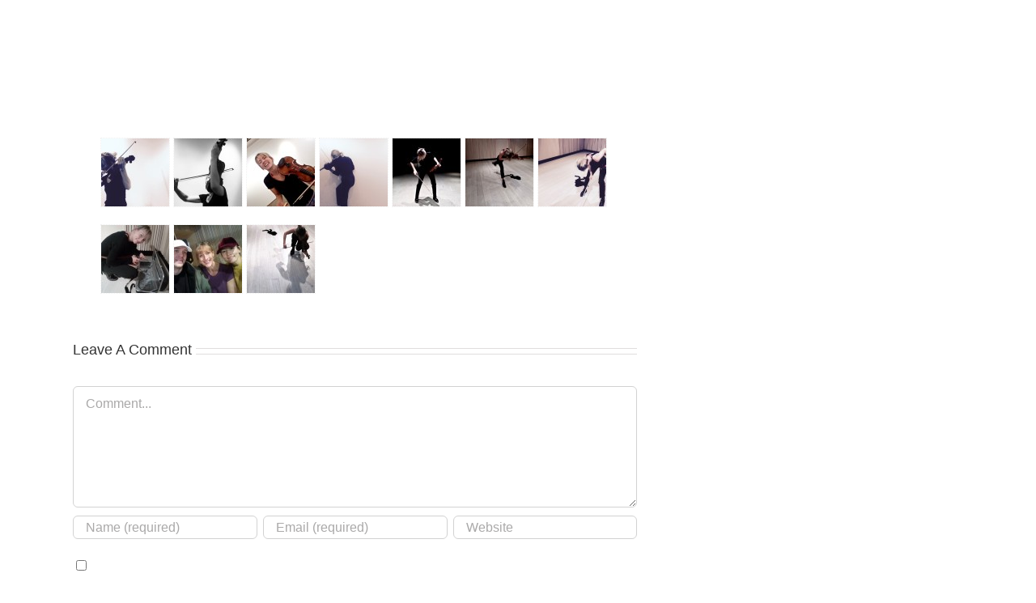

--- FILE ---
content_type: text/html; charset=UTF-8
request_url: http://bvaliente.com/gallery/violinist/
body_size: 12756
content:
<!DOCTYPE html>
<html class="avada-html-layout-wide avada-html-header-position-top avada-header-color-not-opaque avada-mobile-header-color-not-opaque" lang="fr-FR" prefix="og: http://ogp.me/ns# fb: http://ogp.me/ns/fb#">
<head>
	<link rel="preconnect" href="https://fonts.googleapis.com">
<link rel="preconnect" href="https://fonts.gstatic.com" crossorigin>
<link href="https://fonts.googleapis.com/css2?family=Bebas+Neue&display=swap" rel="stylesheet"> 
	<meta http-equiv="X-UA-Compatible" content="IE=edge" />
	<meta http-equiv="Content-Type" content="text/html; charset=utf-8"/>
	<meta name="viewport" content="width=device-width, initial-scale=1" />
	<title>Violinist &#8211; company b.valiente</title>
<meta name='robots' content='max-image-preview:large' />
<link rel='dns-prefetch' href='//s.w.org' />
<link rel="alternate" type="application/rss+xml" title="company b.valiente &raquo; Flux" href="http://bvaliente.com/feed/" />
<link rel="alternate" type="application/rss+xml" title="company b.valiente &raquo; Flux des commentaires" href="http://bvaliente.com/comments/feed/" />
		
		
		
		
		
		<link rel="alternate" type="application/rss+xml" title="company b.valiente &raquo; Violinist Flux des commentaires" href="http://bvaliente.com/gallery/violinist/feed/" />

		<meta property="og:title" content="Violinist"/>
		<meta property="og:type" content="article"/>
		<meta property="og:url" content="http://bvaliente.com/gallery/violinist/"/>
		<meta property="og:site_name" content="company b.valiente"/>
		<meta property="og:description" content=""/>

				<script type="text/javascript">
window._wpemojiSettings = {"baseUrl":"https:\/\/s.w.org\/images\/core\/emoji\/14.0.0\/72x72\/","ext":".png","svgUrl":"https:\/\/s.w.org\/images\/core\/emoji\/14.0.0\/svg\/","svgExt":".svg","source":{"concatemoji":"http:\/\/bvaliente.com\/wp-includes\/js\/wp-emoji-release.min.js?ver=6.0.11"}};
/*! This file is auto-generated */
!function(e,a,t){var n,r,o,i=a.createElement("canvas"),p=i.getContext&&i.getContext("2d");function s(e,t){var a=String.fromCharCode,e=(p.clearRect(0,0,i.width,i.height),p.fillText(a.apply(this,e),0,0),i.toDataURL());return p.clearRect(0,0,i.width,i.height),p.fillText(a.apply(this,t),0,0),e===i.toDataURL()}function c(e){var t=a.createElement("script");t.src=e,t.defer=t.type="text/javascript",a.getElementsByTagName("head")[0].appendChild(t)}for(o=Array("flag","emoji"),t.supports={everything:!0,everythingExceptFlag:!0},r=0;r<o.length;r++)t.supports[o[r]]=function(e){if(!p||!p.fillText)return!1;switch(p.textBaseline="top",p.font="600 32px Arial",e){case"flag":return s([127987,65039,8205,9895,65039],[127987,65039,8203,9895,65039])?!1:!s([55356,56826,55356,56819],[55356,56826,8203,55356,56819])&&!s([55356,57332,56128,56423,56128,56418,56128,56421,56128,56430,56128,56423,56128,56447],[55356,57332,8203,56128,56423,8203,56128,56418,8203,56128,56421,8203,56128,56430,8203,56128,56423,8203,56128,56447]);case"emoji":return!s([129777,127995,8205,129778,127999],[129777,127995,8203,129778,127999])}return!1}(o[r]),t.supports.everything=t.supports.everything&&t.supports[o[r]],"flag"!==o[r]&&(t.supports.everythingExceptFlag=t.supports.everythingExceptFlag&&t.supports[o[r]]);t.supports.everythingExceptFlag=t.supports.everythingExceptFlag&&!t.supports.flag,t.DOMReady=!1,t.readyCallback=function(){t.DOMReady=!0},t.supports.everything||(n=function(){t.readyCallback()},a.addEventListener?(a.addEventListener("DOMContentLoaded",n,!1),e.addEventListener("load",n,!1)):(e.attachEvent("onload",n),a.attachEvent("onreadystatechange",function(){"complete"===a.readyState&&t.readyCallback()})),(e=t.source||{}).concatemoji?c(e.concatemoji):e.wpemoji&&e.twemoji&&(c(e.twemoji),c(e.wpemoji)))}(window,document,window._wpemojiSettings);
</script>
<style type="text/css">
img.wp-smiley,
img.emoji {
	display: inline !important;
	border: none !important;
	box-shadow: none !important;
	height: 1em !important;
	width: 1em !important;
	margin: 0 0.07em !important;
	vertical-align: -0.1em !important;
	background: none !important;
	padding: 0 !important;
}
</style>
	<link rel='stylesheet' id='jquery.prettyphoto-css'  href='http://bvaliente.com/wp-content/plugins/wp-video-lightbox/css/prettyPhoto.css?ver=6.0.11' type='text/css' media='all' />
<link rel='stylesheet' id='video-lightbox-css'  href='http://bvaliente.com/wp-content/plugins/wp-video-lightbox/wp-video-lightbox.css?ver=6.0.11' type='text/css' media='all' />
<style id='global-styles-inline-css' type='text/css'>
body{--wp--preset--color--black: #000000;--wp--preset--color--cyan-bluish-gray: #abb8c3;--wp--preset--color--white: #ffffff;--wp--preset--color--pale-pink: #f78da7;--wp--preset--color--vivid-red: #cf2e2e;--wp--preset--color--luminous-vivid-orange: #ff6900;--wp--preset--color--luminous-vivid-amber: #fcb900;--wp--preset--color--light-green-cyan: #7bdcb5;--wp--preset--color--vivid-green-cyan: #00d084;--wp--preset--color--pale-cyan-blue: #8ed1fc;--wp--preset--color--vivid-cyan-blue: #0693e3;--wp--preset--color--vivid-purple: #9b51e0;--wp--preset--gradient--vivid-cyan-blue-to-vivid-purple: linear-gradient(135deg,rgba(6,147,227,1) 0%,rgb(155,81,224) 100%);--wp--preset--gradient--light-green-cyan-to-vivid-green-cyan: linear-gradient(135deg,rgb(122,220,180) 0%,rgb(0,208,130) 100%);--wp--preset--gradient--luminous-vivid-amber-to-luminous-vivid-orange: linear-gradient(135deg,rgba(252,185,0,1) 0%,rgba(255,105,0,1) 100%);--wp--preset--gradient--luminous-vivid-orange-to-vivid-red: linear-gradient(135deg,rgba(255,105,0,1) 0%,rgb(207,46,46) 100%);--wp--preset--gradient--very-light-gray-to-cyan-bluish-gray: linear-gradient(135deg,rgb(238,238,238) 0%,rgb(169,184,195) 100%);--wp--preset--gradient--cool-to-warm-spectrum: linear-gradient(135deg,rgb(74,234,220) 0%,rgb(151,120,209) 20%,rgb(207,42,186) 40%,rgb(238,44,130) 60%,rgb(251,105,98) 80%,rgb(254,248,76) 100%);--wp--preset--gradient--blush-light-purple: linear-gradient(135deg,rgb(255,206,236) 0%,rgb(152,150,240) 100%);--wp--preset--gradient--blush-bordeaux: linear-gradient(135deg,rgb(254,205,165) 0%,rgb(254,45,45) 50%,rgb(107,0,62) 100%);--wp--preset--gradient--luminous-dusk: linear-gradient(135deg,rgb(255,203,112) 0%,rgb(199,81,192) 50%,rgb(65,88,208) 100%);--wp--preset--gradient--pale-ocean: linear-gradient(135deg,rgb(255,245,203) 0%,rgb(182,227,212) 50%,rgb(51,167,181) 100%);--wp--preset--gradient--electric-grass: linear-gradient(135deg,rgb(202,248,128) 0%,rgb(113,206,126) 100%);--wp--preset--gradient--midnight: linear-gradient(135deg,rgb(2,3,129) 0%,rgb(40,116,252) 100%);--wp--preset--duotone--dark-grayscale: url('#wp-duotone-dark-grayscale');--wp--preset--duotone--grayscale: url('#wp-duotone-grayscale');--wp--preset--duotone--purple-yellow: url('#wp-duotone-purple-yellow');--wp--preset--duotone--blue-red: url('#wp-duotone-blue-red');--wp--preset--duotone--midnight: url('#wp-duotone-midnight');--wp--preset--duotone--magenta-yellow: url('#wp-duotone-magenta-yellow');--wp--preset--duotone--purple-green: url('#wp-duotone-purple-green');--wp--preset--duotone--blue-orange: url('#wp-duotone-blue-orange');--wp--preset--font-size--small: 9.75px;--wp--preset--font-size--medium: 20px;--wp--preset--font-size--large: 19.5px;--wp--preset--font-size--x-large: 42px;--wp--preset--font-size--normal: 13px;--wp--preset--font-size--xlarge: 26px;--wp--preset--font-size--huge: 39px;}.has-black-color{color: var(--wp--preset--color--black) !important;}.has-cyan-bluish-gray-color{color: var(--wp--preset--color--cyan-bluish-gray) !important;}.has-white-color{color: var(--wp--preset--color--white) !important;}.has-pale-pink-color{color: var(--wp--preset--color--pale-pink) !important;}.has-vivid-red-color{color: var(--wp--preset--color--vivid-red) !important;}.has-luminous-vivid-orange-color{color: var(--wp--preset--color--luminous-vivid-orange) !important;}.has-luminous-vivid-amber-color{color: var(--wp--preset--color--luminous-vivid-amber) !important;}.has-light-green-cyan-color{color: var(--wp--preset--color--light-green-cyan) !important;}.has-vivid-green-cyan-color{color: var(--wp--preset--color--vivid-green-cyan) !important;}.has-pale-cyan-blue-color{color: var(--wp--preset--color--pale-cyan-blue) !important;}.has-vivid-cyan-blue-color{color: var(--wp--preset--color--vivid-cyan-blue) !important;}.has-vivid-purple-color{color: var(--wp--preset--color--vivid-purple) !important;}.has-black-background-color{background-color: var(--wp--preset--color--black) !important;}.has-cyan-bluish-gray-background-color{background-color: var(--wp--preset--color--cyan-bluish-gray) !important;}.has-white-background-color{background-color: var(--wp--preset--color--white) !important;}.has-pale-pink-background-color{background-color: var(--wp--preset--color--pale-pink) !important;}.has-vivid-red-background-color{background-color: var(--wp--preset--color--vivid-red) !important;}.has-luminous-vivid-orange-background-color{background-color: var(--wp--preset--color--luminous-vivid-orange) !important;}.has-luminous-vivid-amber-background-color{background-color: var(--wp--preset--color--luminous-vivid-amber) !important;}.has-light-green-cyan-background-color{background-color: var(--wp--preset--color--light-green-cyan) !important;}.has-vivid-green-cyan-background-color{background-color: var(--wp--preset--color--vivid-green-cyan) !important;}.has-pale-cyan-blue-background-color{background-color: var(--wp--preset--color--pale-cyan-blue) !important;}.has-vivid-cyan-blue-background-color{background-color: var(--wp--preset--color--vivid-cyan-blue) !important;}.has-vivid-purple-background-color{background-color: var(--wp--preset--color--vivid-purple) !important;}.has-black-border-color{border-color: var(--wp--preset--color--black) !important;}.has-cyan-bluish-gray-border-color{border-color: var(--wp--preset--color--cyan-bluish-gray) !important;}.has-white-border-color{border-color: var(--wp--preset--color--white) !important;}.has-pale-pink-border-color{border-color: var(--wp--preset--color--pale-pink) !important;}.has-vivid-red-border-color{border-color: var(--wp--preset--color--vivid-red) !important;}.has-luminous-vivid-orange-border-color{border-color: var(--wp--preset--color--luminous-vivid-orange) !important;}.has-luminous-vivid-amber-border-color{border-color: var(--wp--preset--color--luminous-vivid-amber) !important;}.has-light-green-cyan-border-color{border-color: var(--wp--preset--color--light-green-cyan) !important;}.has-vivid-green-cyan-border-color{border-color: var(--wp--preset--color--vivid-green-cyan) !important;}.has-pale-cyan-blue-border-color{border-color: var(--wp--preset--color--pale-cyan-blue) !important;}.has-vivid-cyan-blue-border-color{border-color: var(--wp--preset--color--vivid-cyan-blue) !important;}.has-vivid-purple-border-color{border-color: var(--wp--preset--color--vivid-purple) !important;}.has-vivid-cyan-blue-to-vivid-purple-gradient-background{background: var(--wp--preset--gradient--vivid-cyan-blue-to-vivid-purple) !important;}.has-light-green-cyan-to-vivid-green-cyan-gradient-background{background: var(--wp--preset--gradient--light-green-cyan-to-vivid-green-cyan) !important;}.has-luminous-vivid-amber-to-luminous-vivid-orange-gradient-background{background: var(--wp--preset--gradient--luminous-vivid-amber-to-luminous-vivid-orange) !important;}.has-luminous-vivid-orange-to-vivid-red-gradient-background{background: var(--wp--preset--gradient--luminous-vivid-orange-to-vivid-red) !important;}.has-very-light-gray-to-cyan-bluish-gray-gradient-background{background: var(--wp--preset--gradient--very-light-gray-to-cyan-bluish-gray) !important;}.has-cool-to-warm-spectrum-gradient-background{background: var(--wp--preset--gradient--cool-to-warm-spectrum) !important;}.has-blush-light-purple-gradient-background{background: var(--wp--preset--gradient--blush-light-purple) !important;}.has-blush-bordeaux-gradient-background{background: var(--wp--preset--gradient--blush-bordeaux) !important;}.has-luminous-dusk-gradient-background{background: var(--wp--preset--gradient--luminous-dusk) !important;}.has-pale-ocean-gradient-background{background: var(--wp--preset--gradient--pale-ocean) !important;}.has-electric-grass-gradient-background{background: var(--wp--preset--gradient--electric-grass) !important;}.has-midnight-gradient-background{background: var(--wp--preset--gradient--midnight) !important;}.has-small-font-size{font-size: var(--wp--preset--font-size--small) !important;}.has-medium-font-size{font-size: var(--wp--preset--font-size--medium) !important;}.has-large-font-size{font-size: var(--wp--preset--font-size--large) !important;}.has-x-large-font-size{font-size: var(--wp--preset--font-size--x-large) !important;}
</style>
<link rel='stylesheet' id='cpsh-shortcodes-css'  href='http://bvaliente.com/wp-content/plugins/column-shortcodes//assets/css/shortcodes.css?ver=1.0.1' type='text/css' media='all' />
<link rel='stylesheet' id='contact-form-7-css'  href='http://bvaliente.com/wp-content/plugins/contact-form-7/includes/css/styles.css?ver=4.0.2' type='text/css' media='all' />
<link rel='stylesheet' id='easy-facebook-likebox-custom-fonts-css'  href='http://bvaliente.com/wp-content/plugins/easy-facebook-likebox/frontend/assets/css/esf-custom-fonts.css?ver=6.0.11' type='text/css' media='all' />
<link rel='stylesheet' id='easy-facebook-likebox-popup-styles-css'  href='http://bvaliente.com/wp-content/plugins/easy-facebook-likebox/facebook/frontend/assets/css/esf-free-popup.css?ver=6.3.8' type='text/css' media='all' />
<link rel='stylesheet' id='easy-facebook-likebox-frontend-css'  href='http://bvaliente.com/wp-content/plugins/easy-facebook-likebox/facebook/frontend/assets/css/easy-facebook-likebox-frontend.css?ver=6.3.8' type='text/css' media='all' />
<link rel='stylesheet' id='easy-facebook-likebox-customizer-style-css'  href='http://bvaliente.com/wp-admin/admin-ajax.php?action=easy-facebook-likebox-customizer-style&#038;ver=6.3.8' type='text/css' media='all' />
<link rel='stylesheet' id='fancybox-for-wp-css'  href='http://bvaliente.com/wp-content/plugins/fancybox-for-wordpress/assets/css/fancybox.css?ver=1.3.4' type='text/css' media='all' />
<link rel='stylesheet' id='gllr_stylesheet-css'  href='http://bvaliente.com/wp-content/plugins/gallery-plugin/css/style.css?ver=6.0.11' type='text/css' media='all' />
<link rel='stylesheet' id='gllr_fancybox_stylesheet-css'  href='http://bvaliente.com/wp-content/plugins/gallery-plugin/fancybox/jquery.fancybox-1.3.4.css?ver=6.0.11' type='text/css' media='all' />
<link rel='stylesheet' id='vr-shortcodes-css-css'  href='http://bvaliente.com/wp-content/plugins/vr-jscrollpane-shortcode/jquery.jscrollpane.css?ver=20130311' type='text/css' media='all' />
<link rel='stylesheet' id='esf-custom-fonts-css'  href='http://bvaliente.com/wp-content/plugins/easy-facebook-likebox/frontend/assets/css/esf-custom-fonts.css?ver=6.0.11' type='text/css' media='all' />
<link rel='stylesheet' id='esf-insta-frontend-css'  href='http://bvaliente.com/wp-content/plugins/easy-facebook-likebox//instagram/frontend/assets/css/esf-insta-frontend.css?ver=6.0.11' type='text/css' media='all' />
<link rel='stylesheet' id='esf-insta-customizer-style-css'  href='http://bvaliente.com/wp-admin/admin-ajax.php?action=esf-insta-customizer-style&#038;ver=6.0.11' type='text/css' media='all' />
<link rel='stylesheet' id='wp-add-custom-css-css'  href='http://bvaliente.com?display_custom_css=css&#038;ver=6.0.11' type='text/css' media='all' />
<link rel='stylesheet' id='fusion-dynamic-css-css'  href='http://bvaliente.com/wp-content/uploads/fusion-styles/f66a32f457c6ac3bb569cc308262e207.min.css?ver=3.4.1' type='text/css' media='all' />
<script type='text/javascript' src='http://bvaliente.com/wp-includes/js/jquery/jquery.min.js?ver=3.6.0' id='jquery-core-js'></script>
<script type='text/javascript' src='http://bvaliente.com/wp-includes/js/jquery/jquery-migrate.min.js?ver=3.3.2' id='jquery-migrate-js'></script>
<script type='text/javascript' src='http://bvaliente.com/wp-content/plugins/wp-video-lightbox/js/jquery.prettyPhoto.js?ver=3.1.6' id='jquery.prettyphoto-js'></script>
<script type='text/javascript' id='video-lightbox-js-extra'>
/* <![CDATA[ */
var vlpp_vars = {"prettyPhoto_rel":"wp-video-lightbox","animation_speed":"fast","slideshow":"5000","autoplay_slideshow":"false","opacity":"0.80","show_title":"true","allow_resize":"true","allow_expand":"true","default_width":"640","default_height":"480","counter_separator_label":"\/","theme":"pp_default","horizontal_padding":"20","hideflash":"false","wmode":"opaque","autoplay":"false","modal":"false","deeplinking":"false","overlay_gallery":"true","overlay_gallery_max":"30","keyboard_shortcuts":"true","ie6_fallback":"true"};
/* ]]> */
</script>
<script type='text/javascript' src='http://bvaliente.com/wp-content/plugins/wp-video-lightbox/js/video-lightbox.js?ver=3.1.6' id='video-lightbox-js'></script>
<script type='text/javascript' src='http://bvaliente.com/wp-content/plugins/easy-facebook-likebox/facebook/frontend/assets/js/esf-free-popup.min.js?ver=6.3.8' id='easy-facebook-likebox-popup-script-js'></script>
<script type='text/javascript' id='easy-facebook-likebox-public-script-js-extra'>
/* <![CDATA[ */
var public_ajax = {"ajax_url":"http:\/\/bvaliente.com\/wp-admin\/admin-ajax.php","efbl_is_fb_pro":""};
/* ]]> */
</script>
<script type='text/javascript' src='http://bvaliente.com/wp-content/plugins/easy-facebook-likebox/facebook/frontend/assets/js/public.js?ver=6.3.8' id='easy-facebook-likebox-public-script-js'></script>
<script type='text/javascript' src='http://bvaliente.com/wp-content/plugins/fancybox-for-wordpress/assets/js/jquery.fancybox.js?ver=1.3.4' id='fancybox-for-wp-js'></script>
<script type='text/javascript' src='http://bvaliente.com/wp-content/plugins/gallery-plugin/fancybox/jquery.mousewheel-3.0.4.pack.js?ver=6.0.11' id='gllr_fancybox_mousewheel_js-js'></script>
<script type='text/javascript' src='http://bvaliente.com/wp-content/plugins/gallery-plugin/fancybox/jquery.fancybox-1.3.4.pack.js?ver=6.0.11' id='gllr_fancybox_js-js'></script>
<script type='text/javascript' src='http://bvaliente.com/wp-content/plugins/vr-jscrollpane-shortcode/jquery.jscrollpane.min.js?ver=20130311' id='vr-shortcodes-js-scroll-js'></script>
<script type='text/javascript' src='http://bvaliente.com/wp-content/plugins/vr-jscrollpane-shortcode/jquery.mousewheel.js?ver=20130311' id='vr-shortcodes-js-mwheel-js'></script>
<script type='text/javascript' src='http://bvaliente.com/wp-content/plugins/easy-facebook-likebox/frontend/assets/js/imagesloaded.pkgd.min.js?ver=6.0.11' id='imagesloaded.pkgd.min-js'></script>
<script type='text/javascript' id='esf-insta-public-js-extra'>
/* <![CDATA[ */
var esf_insta = {"ajax_url":"http:\/\/bvaliente.com\/wp-admin\/admin-ajax.php","version":"free","nonce":"051c259be2"};
/* ]]> */
</script>
<script type='text/javascript' src='http://bvaliente.com/wp-content/plugins/easy-facebook-likebox//instagram/frontend/assets/js/esf-insta-public.js?ver=1' id='esf-insta-public-js'></script>
<link rel="https://api.w.org/" href="http://bvaliente.com/wp-json/" /><link rel="EditURI" type="application/rsd+xml" title="RSD" href="http://bvaliente.com/xmlrpc.php?rsd" />
<link rel="wlwmanifest" type="application/wlwmanifest+xml" href="http://bvaliente.com/wp-includes/wlwmanifest.xml" /> 
<meta name="generator" content="WordPress 6.0.11" />
<link rel="canonical" href="http://bvaliente.com/gallery/violinist/" />
<link rel='shortlink' href='http://bvaliente.com/?p=1562' />
<link rel="alternate" type="application/json+oembed" href="http://bvaliente.com/wp-json/oembed/1.0/embed?url=http%3A%2F%2Fbvaliente.com%2Fgallery%2Fviolinist%2F" />
<link rel="alternate" type="text/xml+oembed" href="http://bvaliente.com/wp-json/oembed/1.0/embed?url=http%3A%2F%2Fbvaliente.com%2Fgallery%2Fviolinist%2F&#038;format=xml" />

<!-- Fancybox for WordPress v3.3.3 -->
<style type="text/css">
	.fancybox-slide--image .fancybox-content{background-color: #FFFFFF}div.fancybox-caption{display:none !important;}
	
	img.fancybox-image{border-width:10px;border-color:#FFFFFF;border-style:solid;}
	div.fancybox-bg{background-color:rgba(102,102,102,0.3);opacity:1 !important;}div.fancybox-content{border-color:#FFFFFF}
	div#fancybox-title{background-color:#FFFFFF}
	div.fancybox-content{background-color:#FFFFFF}
	div#fancybox-title-inside{color:#333333}
	
	
	
	div.fancybox-caption p.caption-title{display:inline-block}
	div.fancybox-caption p.caption-title{font-size:14px}
	div.fancybox-caption p.caption-title{color:#333333}
	div.fancybox-caption {color:#333333}div.fancybox-caption p.caption-title {background:#fff; width:auto;padding:10px 30px;}div.fancybox-content p.caption-title{color:#333333;margin: 0;padding: 5px 0;}
</style><script type="text/javascript">
	jQuery(function () {

		var mobileOnly = false;
		
		if (mobileOnly) {
			return;
		}

		jQuery.fn.getTitle = function () { // Copy the title of every IMG tag and add it to its parent A so that fancybox can show titles
			var arr = jQuery("a[data-fancybox]");
									jQuery.each(arr, function() {
										var title = jQuery(this).children("img").attr("title");
										 var caption = jQuery(this).next("figcaption").html();
                                        if(caption && title){jQuery(this).attr("title",title+" " + caption)}else if(title){ jQuery(this).attr("title",title);}else if(caption){jQuery(this).attr("title",caption);}
									});			}

		// Supported file extensions

				var thumbnails = jQuery("a:has(img)").not(".nolightbox").not('.envira-gallery-link').not('.ngg-simplelightbox').filter(function () {
			return /\.(jpe?g|png|gif|mp4|webp|bmp|pdf)(\?[^/]*)*$/i.test(jQuery(this).attr('href'))
		});
		

		// Add data-type iframe for links that are not images or videos.
		var iframeLinks = jQuery('.fancyboxforwp').filter(function () {
			return !/\.(jpe?g|png|gif|mp4|webp|bmp|pdf)(\?[^/]*)*$/i.test(jQuery(this).attr('href'))
		}).filter(function () {
			return !/vimeo|youtube/i.test(jQuery(this).attr('href'))
		});
		iframeLinks.attr({"data-type": "iframe"}).getTitle();

				// Gallery All
		thumbnails.addClass("fancyboxforwp").attr("data-fancybox", "gallery").getTitle();
		iframeLinks.attr({"data-fancybox": "gallery"}).getTitle();

		// Gallery type NONE
		
		// Call fancybox and apply it on any link with a rel atribute that starts with "fancybox", with the options set on the admin panel
		jQuery("a.fancyboxforwp").fancyboxforwp({
			loop: false,
			smallBtn: false,
			zoomOpacity: "auto",
			animationEffect: "fade",
			animationDuration: 500,
			transitionEffect: "fade",
			transitionDuration: "300",
			overlayShow: true,
			overlayOpacity: "0.3",
			titleShow: true,
			titlePosition: "inside",
			keyboard: true,
			showCloseButton: false,
			arrows: true,
			clickContent:false,
			clickSlide: "close",
			mobile: {
				clickContent: function (current, event) {
					return current.type === "image" ? "toggleControls" : false;
				},
				clickSlide: function (current, event) {
					return current.type === "image" ? "close" : "close";
				},
			},
			wheel: false,
			toolbar: true,
			preventCaptionOverlap: true,
			onInit: function() { },			onDeactivate
	: function() { },		beforeClose: function() { },			afterShow: function(instance) { jQuery( ".fancybox-image" ).on("click", function( ){ ( instance.isScaledDown() ) ? instance.scaleToActual() : instance.scaleToFit() }) },				afterClose: function() { },					caption : function( instance, item ) {var title ="";if("undefined" != typeof jQuery(this).context ){var title = jQuery(this).context.title;} else { var title = ("undefined" != typeof jQuery(this).attr("title")) ? jQuery(this).attr("title") : false;}var caption = jQuery(this).data('caption') || '';if ( item.type === 'image' && title.length ) {caption = (caption.length ? caption + '<br />' : '') + '<p class="caption-title">'+title+'</p>' ;}return caption;},
		afterLoad : function( instance, current ) {current.$content.append('<div class=\"fancybox-custom-caption inside-caption\" style=\" position: absolute;left:0;right:0;color:#000;margin:0 auto;bottom:0;text-align:center;background-color:#FFFFFF \">' + current.opts.caption + '</div>');},
			})
		;

			})
</script>
<!-- END Fancybox for WordPress -->
		<!-- Start ios -->
		<script type="text/javascript">
			(function($){
				$(document).ready( function() {
					$( '#fancybox-overlay' ).css({
						'width' : $(document).width()
					});	
				});	
			})(jQuery);
		</script>
		<!-- End ios -->
		<script type="text/javascript">
	//<![CDATA[
		jQuery(document).ready(function() {
			jQuery('.scroll-pane').jScrollPane();
		});
	/* ]]> */
	</script>

<script>
            WP_VIDEO_LIGHTBOX_VERSION="1.9.4";
            WP_VID_LIGHTBOX_URL="http://bvaliente.com/wp-content/plugins/wp-video-lightbox";
                        function wpvl_paramReplace(name, string, value) {
                // Find the param with regex
                // Grab the first character in the returned string (should be ? or &)
                // Replace our href string with our new value, passing on the name and delimeter

                var re = new RegExp("[\?&]" + name + "=([^&#]*)");
                var matches = re.exec(string);
                var newString;

                if (matches === null) {
                    // if there are no params, append the parameter
                    newString = string + '?' + name + '=' + value;
                } else {
                    var delimeter = matches[0].charAt(0);
                    newString = string.replace(re, delimeter + name + "=" + value);
                }
                return newString;
            }
            </script><style type="text/css" id="css-fb-visibility">@media screen and (max-width: 640px){.fusion-no-small-visibility{display:none !important;}body:not(.fusion-builder-ui-wireframe) .sm-text-align-center{text-align:center !important;}body:not(.fusion-builder-ui-wireframe) .sm-text-align-left{text-align:left !important;}body:not(.fusion-builder-ui-wireframe) .sm-text-align-right{text-align:right !important;}body:not(.fusion-builder-ui-wireframe) .sm-mx-auto{margin-left:auto !important;margin-right:auto !important;}body:not(.fusion-builder-ui-wireframe) .sm-ml-auto{margin-left:auto !important;}body:not(.fusion-builder-ui-wireframe) .sm-mr-auto{margin-right:auto !important;}body:not(.fusion-builder-ui-wireframe) .fusion-absolute-position-small{position:absolute;top:auto;width:100%;}}@media screen and (min-width: 641px) and (max-width: 1024px){.fusion-no-medium-visibility{display:none !important;}body:not(.fusion-builder-ui-wireframe) .md-text-align-center{text-align:center !important;}body:not(.fusion-builder-ui-wireframe) .md-text-align-left{text-align:left !important;}body:not(.fusion-builder-ui-wireframe) .md-text-align-right{text-align:right !important;}body:not(.fusion-builder-ui-wireframe) .md-mx-auto{margin-left:auto !important;margin-right:auto !important;}body:not(.fusion-builder-ui-wireframe) .md-ml-auto{margin-left:auto !important;}body:not(.fusion-builder-ui-wireframe) .md-mr-auto{margin-right:auto !important;}body:not(.fusion-builder-ui-wireframe) .fusion-absolute-position-medium{position:absolute;top:auto;width:100%;}}@media screen and (min-width: 1025px){.fusion-no-large-visibility{display:none !important;}body:not(.fusion-builder-ui-wireframe) .lg-text-align-center{text-align:center !important;}body:not(.fusion-builder-ui-wireframe) .lg-text-align-left{text-align:left !important;}body:not(.fusion-builder-ui-wireframe) .lg-text-align-right{text-align:right !important;}body:not(.fusion-builder-ui-wireframe) .lg-mx-auto{margin-left:auto !important;margin-right:auto !important;}body:not(.fusion-builder-ui-wireframe) .lg-ml-auto{margin-left:auto !important;}body:not(.fusion-builder-ui-wireframe) .lg-mr-auto{margin-right:auto !important;}body:not(.fusion-builder-ui-wireframe) .fusion-absolute-position-large{position:absolute;top:auto;width:100%;}}</style>		<style type="text/css" id="wp-custom-css">
			.fusion-menu-element-wrapper .fusion-menu-element-list > li:not(.fusion-menu-item-button).current-menu-ancestor.awb-flyout-top-level-no-link > a, .fusion-menu-element-wrapper .fusion-menu-element-list > li:not(.fusion-menu-item-button).current-menu-parent.awb-flyout-top-level-no-link > a, .fusion-menu-element-wrapper .fusion-menu-element-list > li:not(.fusion-menu-item-button) > .fusion-open-nav-submenu, .fusion-menu-element-wrapper .fusion-menu-element-list > li:not(.fusion-menu-item-button) > a {
  color: #fff !important;
}
#texteaccueil {
float :right;
	margin-right: 30px;
	width : 640px!important;
}

#menuaccueil .menu-text{
margin-right:20px !important;
}
.fusion-body .fusion-menu-element-wrapper[data-count="0"] .fusion-menu-element-list {

  margin-top: 17px !important;

}
.fusion-text {
  background-color: rgba(0,0,0,0)! important;

}
#menuaccueil{
height:155px!important;
}

.hentry {
  max-width: 100% !important;
}
.menuaccueil{
 border-left: 1px dotted #FFF;
	padding-left:15px;
}

#slidingbar-area {
  display: none;
}
.fusion-body .fusion-flex-container.fusion-builder-row-1 {
max-width: 100%;
}

.fusion-body .fusion-builder-column-0 {
  margin: auto;
}
.fusion-body .fusion-builder-column-0 {
  margin-bottom: 20px!important;
	margin-top:20px!important;
	
}
#main {
  padding-left: 0px!important;
  padding-right: 0px!important;
  padding-top: 0px!important;

}

.fusion-body .fusion-builder-column-2 {
  width: 20% !important;
  margin-top: 30px!important;
  margin-bottom: 30px!important;
  margin-right: 0px!important;
}

#wrapper #main .fullwidth-box .fusion-row {
 max-width: 100%!important;
}
.width-100 .fusion-fullwidth, .width-100 .nonhundred-percent-fullwidth {
  margin-left: Opx !important;
  margin-right: 0px !important;
}
.fusion-body .fusion-flex-container.fusion-builder-row-1 {

margin-bottom: 50px!important;
}
#content .gallery .gllr_image_block a img {
  border: 0px solid #F1F1F1!important;
}
.fusion-menu-element-wrapper .fusion-menu-element-list > li:not(.fusion-menu-item-button). > a:hover{
color :#F1F1F1!important;
}

.fusion-menu-element-wrapper 
.width-100 .fusion-fullwidth, .width-100 .nonhundred-percent-fullwidth {
  margin-left: 0x!important;
  margin-right: 0px!important;
}
.fusion-body .fusion-flex-container.fusion-builder-row-1 {
padding-right: 0px !important;
 padding-left: 0px!important;
}
.width-100 .fusion-fullwidth, .width-100 .nonhundred-percent-fullwidth {
margin-right: 0px !important;
	  margin-left: 0px!important;
}
.fusion-menu-element-wrapper .fusion-menu-element-list > li:not(.fusion-menu-item-button).current-menu-item > a:hover{
  color: #fff !important;
}
.fusion-menu-element-list > li:not(.fusion-menu-item-button) > a:hover {
  color: #fff !important;
}
#boxed-wrapper {
  overflow: visible;
}

.fusion-text {
  width: 100%!important;
}
table {
  background-color: #000;
  width: 100%;
  text-align: center;
}
 .avada-html-has-bg-image .avada-has-bg-image-full:not(.layout-boxed-mode), .avada-html-has-bg-image .avada-has-bg-image-full:not(.layout-scroll-offset-framed) {
  background-attachment: fixed;
  background-size: cover;
  background-position: top center;
}

#content .gallery .gllr_image_block a img {
  border: 1px dotted #F1F1F1 !important;
}

#content .gallery_box_single .gallery .gllr_image_block p {
  border: none;
  margin: 5px 6px 0 0;
  padding: 0;
}
.font-title-menu {
font: 16px PTSansRegular,Arial,Helvetica,sans-serif !important;
	margin-top: 20px !important;
}
.container-accueil-texte {
width: 800px !important;
}

.fusion-menu-element-wrapper .fusion-menu-element-list > li:not(.fusion-menu-item-button) > a:hover {
  color: #fff !important;
}

.fusion-menu-element-wrapper .fusion-menu-element-list > li:not(.fusion-menu-item-button).current-menu-item > a:hover{
  color: #fff !important;
}
.fusion-menu-element-wrapper .fusion-menu-element-list > li:not(.fusion-menu-item-button).current-menu-item > a{
  color: #fff !important;
}
.jspHorizontalBar {

  display: none !important;
}


@media (max-width: 830px) {

.fusion-menu-element-wrapper .fusion-menu-element-list > li:not(.fusion-menu-item-button) > a {
  color: #000 !important;
}
	.fusion-menu-element-wrapper .fusion-menu-element-list > li:not(.fusion-menu-item-button).current-menu-item > a {
  color: #000 !important;
}
		.fusion-menu-element-wrapper .fusion-menu-element-list > li:not(.fusion-menu-item-button).current-menu-item > a:hover {
  color: #000 !important;
}
#banniere-mobile{
background-color: rgba(255,255,255,0.3) !important;
}

#menu-accueil1{
 z-index:99 !important;
}
#menu-gunhild{
 z-index:99 !important;
}
	.fusion-body .fusion-menu-element-wrapper[data-count="1"].collapse-enabled ul li > a:hover{
  color: #000 !important;
}
	.fusion-body .fusion-menu-element-wrapper[data-count="2"].collapse-enabled ul li > a{
  color: #000 !important;
}
	.fusion-menu-element-wrapper > .avada-menu-mobile-menu-trigger {
  background-color:rgba(255, 255, 255,0.5) !important;
}
}
.fusion-body .fusion-flex-container.fusion-builder-row-2 {
background-color:rgba(0,0,0,0) !important;
}
.fusion-body .fusion-menu-element-wrapper[data-count="3"].collapse-enabled ul li > a{
background-color:rgba(0,0,0,0) !important;
}
		</style>
				<script type="text/javascript">
			var doc = document.documentElement;
			doc.setAttribute( 'data-useragent', navigator.userAgent );
		</script>
		
	</head>

<body class="gallery-template-default single single-gallery postid-1562 fusion-image-hovers fusion-pagination-sizing fusion-button_size-large fusion-button_type-flat fusion-button_span-no avada-image-rollover-circle-yes avada-image-rollover-yes avada-image-rollover-direction-left fusion-body ltr fusion-sticky-header no-tablet-sticky-header no-mobile-sticky-header no-mobile-slidingbar no-mobile-totop avada-has-rev-slider-styles fusion-disable-outline fusion-sub-menu-fade mobile-logo-pos-left layout-wide-mode avada-has-boxed-modal-shadow- layout-scroll-offset-full avada-has-zero-margin-offset-top fusion-top-header menu-text-align-center mobile-menu-design-modern fusion-show-pagination-text fusion-header-layout-v1 avada-responsive avada-footer-fx-none avada-menu-highlight-style-bar fusion-search-form-clean fusion-main-menu-search-overlay fusion-avatar-circle avada-sticky-shrinkage avada-dropdown-styles avada-blog-layout-large avada-blog-archive-layout-large avada-header-shadow-no avada-menu-icon-position-left avada-has-mainmenu-dropdown-divider avada-has-breadcrumb-mobile-hidden avada-has-titlebar-hide avada-header-border-color-full-transparent avada-has-slidingbar-widgets avada-has-slidingbar-position-top avada-slidingbar-toggle-style-circle avada-content-bg-not-opaque avada-has-pagination-padding avada-flyout-menu-direction-fade avada-ec-views-v1" >
	<svg xmlns="http://www.w3.org/2000/svg" viewBox="0 0 0 0" width="0" height="0" focusable="false" role="none" style="visibility: hidden; position: absolute; left: -9999px; overflow: hidden;" ><defs><filter id="wp-duotone-dark-grayscale"><feColorMatrix color-interpolation-filters="sRGB" type="matrix" values=" .299 .587 .114 0 0 .299 .587 .114 0 0 .299 .587 .114 0 0 .299 .587 .114 0 0 " /><feComponentTransfer color-interpolation-filters="sRGB" ><feFuncR type="table" tableValues="0 0.49803921568627" /><feFuncG type="table" tableValues="0 0.49803921568627" /><feFuncB type="table" tableValues="0 0.49803921568627" /><feFuncA type="table" tableValues="1 1" /></feComponentTransfer><feComposite in2="SourceGraphic" operator="in" /></filter></defs></svg><svg xmlns="http://www.w3.org/2000/svg" viewBox="0 0 0 0" width="0" height="0" focusable="false" role="none" style="visibility: hidden; position: absolute; left: -9999px; overflow: hidden;" ><defs><filter id="wp-duotone-grayscale"><feColorMatrix color-interpolation-filters="sRGB" type="matrix" values=" .299 .587 .114 0 0 .299 .587 .114 0 0 .299 .587 .114 0 0 .299 .587 .114 0 0 " /><feComponentTransfer color-interpolation-filters="sRGB" ><feFuncR type="table" tableValues="0 1" /><feFuncG type="table" tableValues="0 1" /><feFuncB type="table" tableValues="0 1" /><feFuncA type="table" tableValues="1 1" /></feComponentTransfer><feComposite in2="SourceGraphic" operator="in" /></filter></defs></svg><svg xmlns="http://www.w3.org/2000/svg" viewBox="0 0 0 0" width="0" height="0" focusable="false" role="none" style="visibility: hidden; position: absolute; left: -9999px; overflow: hidden;" ><defs><filter id="wp-duotone-purple-yellow"><feColorMatrix color-interpolation-filters="sRGB" type="matrix" values=" .299 .587 .114 0 0 .299 .587 .114 0 0 .299 .587 .114 0 0 .299 .587 .114 0 0 " /><feComponentTransfer color-interpolation-filters="sRGB" ><feFuncR type="table" tableValues="0.54901960784314 0.98823529411765" /><feFuncG type="table" tableValues="0 1" /><feFuncB type="table" tableValues="0.71764705882353 0.25490196078431" /><feFuncA type="table" tableValues="1 1" /></feComponentTransfer><feComposite in2="SourceGraphic" operator="in" /></filter></defs></svg><svg xmlns="http://www.w3.org/2000/svg" viewBox="0 0 0 0" width="0" height="0" focusable="false" role="none" style="visibility: hidden; position: absolute; left: -9999px; overflow: hidden;" ><defs><filter id="wp-duotone-blue-red"><feColorMatrix color-interpolation-filters="sRGB" type="matrix" values=" .299 .587 .114 0 0 .299 .587 .114 0 0 .299 .587 .114 0 0 .299 .587 .114 0 0 " /><feComponentTransfer color-interpolation-filters="sRGB" ><feFuncR type="table" tableValues="0 1" /><feFuncG type="table" tableValues="0 0.27843137254902" /><feFuncB type="table" tableValues="0.5921568627451 0.27843137254902" /><feFuncA type="table" tableValues="1 1" /></feComponentTransfer><feComposite in2="SourceGraphic" operator="in" /></filter></defs></svg><svg xmlns="http://www.w3.org/2000/svg" viewBox="0 0 0 0" width="0" height="0" focusable="false" role="none" style="visibility: hidden; position: absolute; left: -9999px; overflow: hidden;" ><defs><filter id="wp-duotone-midnight"><feColorMatrix color-interpolation-filters="sRGB" type="matrix" values=" .299 .587 .114 0 0 .299 .587 .114 0 0 .299 .587 .114 0 0 .299 .587 .114 0 0 " /><feComponentTransfer color-interpolation-filters="sRGB" ><feFuncR type="table" tableValues="0 0" /><feFuncG type="table" tableValues="0 0.64705882352941" /><feFuncB type="table" tableValues="0 1" /><feFuncA type="table" tableValues="1 1" /></feComponentTransfer><feComposite in2="SourceGraphic" operator="in" /></filter></defs></svg><svg xmlns="http://www.w3.org/2000/svg" viewBox="0 0 0 0" width="0" height="0" focusable="false" role="none" style="visibility: hidden; position: absolute; left: -9999px; overflow: hidden;" ><defs><filter id="wp-duotone-magenta-yellow"><feColorMatrix color-interpolation-filters="sRGB" type="matrix" values=" .299 .587 .114 0 0 .299 .587 .114 0 0 .299 .587 .114 0 0 .299 .587 .114 0 0 " /><feComponentTransfer color-interpolation-filters="sRGB" ><feFuncR type="table" tableValues="0.78039215686275 1" /><feFuncG type="table" tableValues="0 0.94901960784314" /><feFuncB type="table" tableValues="0.35294117647059 0.47058823529412" /><feFuncA type="table" tableValues="1 1" /></feComponentTransfer><feComposite in2="SourceGraphic" operator="in" /></filter></defs></svg><svg xmlns="http://www.w3.org/2000/svg" viewBox="0 0 0 0" width="0" height="0" focusable="false" role="none" style="visibility: hidden; position: absolute; left: -9999px; overflow: hidden;" ><defs><filter id="wp-duotone-purple-green"><feColorMatrix color-interpolation-filters="sRGB" type="matrix" values=" .299 .587 .114 0 0 .299 .587 .114 0 0 .299 .587 .114 0 0 .299 .587 .114 0 0 " /><feComponentTransfer color-interpolation-filters="sRGB" ><feFuncR type="table" tableValues="0.65098039215686 0.40392156862745" /><feFuncG type="table" tableValues="0 1" /><feFuncB type="table" tableValues="0.44705882352941 0.4" /><feFuncA type="table" tableValues="1 1" /></feComponentTransfer><feComposite in2="SourceGraphic" operator="in" /></filter></defs></svg><svg xmlns="http://www.w3.org/2000/svg" viewBox="0 0 0 0" width="0" height="0" focusable="false" role="none" style="visibility: hidden; position: absolute; left: -9999px; overflow: hidden;" ><defs><filter id="wp-duotone-blue-orange"><feColorMatrix color-interpolation-filters="sRGB" type="matrix" values=" .299 .587 .114 0 0 .299 .587 .114 0 0 .299 .587 .114 0 0 .299 .587 .114 0 0 " /><feComponentTransfer color-interpolation-filters="sRGB" ><feFuncR type="table" tableValues="0.098039215686275 1" /><feFuncG type="table" tableValues="0 0.66274509803922" /><feFuncB type="table" tableValues="0.84705882352941 0.41960784313725" /><feFuncA type="table" tableValues="1 1" /></feComponentTransfer><feComposite in2="SourceGraphic" operator="in" /></filter></defs></svg>	<a class="skip-link screen-reader-text" href="#content">Skip to content</a>

	<div id="boxed-wrapper">
		<div class="fusion-sides-frame"></div>
		<div id="wrapper" class="fusion-wrapper">
			<div id="home" style="position:relative;top:-1px;"></div>
			
				
			<header class="fusion-header-wrapper">
				<div class="fusion-header-v1 fusion-logo-alignment fusion-logo-left fusion-sticky-menu- fusion-sticky-logo- fusion-mobile-logo-  fusion-mobile-menu-design-modern">
					<div class="fusion-header-sticky-height"></div>
<div class="fusion-header">
	<div class="fusion-row">
					<div class="fusion-logo" data-margin-top="0px" data-margin-bottom="0px" data-margin-left="0px" data-margin-right="0px">
		</div>		<nav class="fusion-main-menu" aria-label="Main Menu"><div class="fusion-overlay-search">		<form role="search" class="searchform fusion-search-form  fusion-search-form-clean" method="get" action="http://bvaliente.com/">
			<div class="fusion-search-form-content">

				
				<div class="fusion-search-field search-field">
					<label><span class="screen-reader-text">Search for:</span>
													<input type="search" value="" name="s" class="s" placeholder="Search..." required aria-required="true" aria-label="Search..."/>
											</label>
				</div>
				<div class="fusion-search-button search-button">
					<input type="submit" class="fusion-search-submit searchsubmit" aria-label="Search" value="&#xf002;" />
									</div>

				
			</div>


			
		</form>
		<div class="fusion-search-spacer"></div><a href="#" role="button" aria-label="Close Search" class="fusion-close-search"></a></div><ul id="menu-menu-1" class="fusion-menu"><li  id="menu-item-55"  class="menu-item menu-item-type-post_type menu-item-object-page menu-item-55"  data-item-id="55"><a  href="http://bvaliente.com/home/" class="fusion-bar-highlight"><span class="menu-text">HOME</span></a></li><li  id="menu-item-18"  class="menu-item menu-item-type-post_type menu-item-object-page menu-item-18"  data-item-id="18"><a  href="http://bvaliente.com/about-company-b-valiente/" class="fusion-bar-highlight"><span class="menu-text">ABOUT</span></a></li><li  id="menu-item-25"  class="menu-item menu-item-type-post_type menu-item-object-page menu-item-25"  data-item-id="25"><a  href="http://bvaliente.com/productions/" class="fusion-bar-highlight"><span class="menu-text">PRODUCTIONS</span></a></li><li  id="menu-item-483"  class="menu-item menu-item-type-post_type menu-item-object-page menu-item-483"  data-item-id="483"><a  href="http://bvaliente.com/478-2/" class="fusion-bar-highlight"><span class="menu-text">CONTACT</span></a></li></ul></nav>	<div class="fusion-mobile-menu-icons">
							<a href="#" class="fusion-icon awb-icon-bars" aria-label="Toggle mobile menu" aria-expanded="false"></a>
		
		
		
			</div>

<nav class="fusion-mobile-nav-holder fusion-mobile-menu-text-align-left" aria-label="Main Menu Mobile"></nav>

					</div>
</div>
				</div>
				<div class="fusion-clearfix"></div>
			</header>
							
						<div id="sliders-container" class="fusion-slider-visibility">
					</div>
				
				
			
			
						<main id="main" class="clearfix ">
				<div class="fusion-row" style="">
	<div id="container" class="site-content">
		<div id="content" class="hentry">
							<h1 class="home_page_title entry-header">Violinist</h1>
				<div class="gallery_box_single entry-content">
											<div class="gallery clearfix">
															<div class="gllr_image_row">
																	<div class="gllr_image_block">
										<p style="width:84px;height:84px;">
																						<a rel="gallery_fancybox_1562" href="http://bvaliente.com/wp-content/uploads/2018/10/image1-4-1024x712.jpeg" title="" >
												<img style="width:84px;height:84px; " alt="" title="" src="http://bvaliente.com/wp-content/uploads/2018/10/image1-4-84x84.jpeg" rel="http://bvaliente.com/wp-content/uploads/2018/10/image1-4.jpeg" />
											</a>
																						
										</p>
										<div style="width:84px; " class="gllr_single_image_text">&nbsp;</div>
									</div>
																	<div class="gllr_image_block">
										<p style="width:84px;height:84px;">
																						<a rel="gallery_fancybox_1562" href="http://bvaliente.com/wp-content/uploads/2018/10/image1-1024x612.jpeg" title="" >
												<img style="width:84px;height:84px; " alt="" title="" src="http://bvaliente.com/wp-content/uploads/2018/10/image1-84x84.jpeg" rel="http://bvaliente.com/wp-content/uploads/2018/10/image1.jpeg" />
											</a>
																						
										</p>
										<div style="width:84px; " class="gllr_single_image_text">&nbsp;</div>
									</div>
																	<div class="gllr_image_block">
										<p style="width:84px;height:84px;">
																						<a rel="gallery_fancybox_1562" href="http://bvaliente.com/wp-content/uploads/2018/10/IMG_20180917_114430-1024x768.jpeg" title="" >
												<img style="width:84px;height:84px; " alt="" title="" src="http://bvaliente.com/wp-content/uploads/2018/10/IMG_20180917_114430-84x84.jpeg" rel="http://bvaliente.com/wp-content/uploads/2018/10/IMG_20180917_114430.jpeg" />
											</a>
																						
										</p>
										<div style="width:84px; " class="gllr_single_image_text">&nbsp;</div>
									</div>
																	<div class="gllr_image_block">
										<p style="width:84px;height:84px;">
																						<a rel="gallery_fancybox_1562" href="http://bvaliente.com/wp-content/uploads/2018/10/IMG_20180923_1941041-1024x833.jpeg" title="" >
												<img style="width:84px;height:84px; " alt="" title="" src="http://bvaliente.com/wp-content/uploads/2018/10/IMG_20180923_1941041-84x84.jpeg" rel="http://bvaliente.com/wp-content/uploads/2018/10/IMG_20180923_1941041.jpeg" />
											</a>
																						
										</p>
										<div style="width:84px; " class="gllr_single_image_text">&nbsp;</div>
									</div>
																	<div class="gllr_image_block">
										<p style="width:84px;height:84px;">
																						<a rel="gallery_fancybox_1562" href="http://bvaliente.com/wp-content/uploads/2018/10/IMG_20180927_120220-1024x829.jpeg" title="" >
												<img style="width:84px;height:84px; " alt="" title="" src="http://bvaliente.com/wp-content/uploads/2018/10/IMG_20180927_120220-84x84.jpeg" rel="http://bvaliente.com/wp-content/uploads/2018/10/IMG_20180927_120220.jpeg" />
											</a>
																						
										</p>
										<div style="width:84px; " class="gllr_single_image_text">&nbsp;</div>
									</div>
																	<div class="gllr_image_block">
										<p style="width:84px;height:84px;">
																						<a rel="gallery_fancybox_1562" href="http://bvaliente.com/wp-content/uploads/2018/10/IMG_20181001_144047-1-1024x954.jpeg" title="" >
												<img style="width:84px;height:84px; " alt="" title="" src="http://bvaliente.com/wp-content/uploads/2018/10/IMG_20181001_144047-1-84x84.jpeg" rel="http://bvaliente.com/wp-content/uploads/2018/10/IMG_20181001_144047-1.jpeg" />
											</a>
																						
										</p>
										<div style="width:84px; " class="gllr_single_image_text">&nbsp;</div>
									</div>
																	<div class="gllr_image_block">
										<p style="width:84px;height:84px;">
																						<a rel="gallery_fancybox_1562" href="http://bvaliente.com/wp-content/uploads/2018/10/IMG_20181001_144424-1024x778.jpeg" title="" >
												<img style="width:84px;height:84px; " alt="" title="" src="http://bvaliente.com/wp-content/uploads/2018/10/IMG_20181001_144424-84x84.jpeg" rel="http://bvaliente.com/wp-content/uploads/2018/10/IMG_20181001_144424.jpeg" />
											</a>
																						
										</p>
										<div style="width:84px; " class="gllr_single_image_text">&nbsp;</div>
									</div>
																</div>
																<div class="gllr_image_row">
																	<div class="gllr_image_block">
										<p style="width:84px;height:84px;">
																						<a rel="gallery_fancybox_1562" href="http://bvaliente.com/wp-content/uploads/2018/10/IMG_20181001_145426-768x1024.jpeg" title="" >
												<img style="width:84px;height:84px; " alt="" title="" src="http://bvaliente.com/wp-content/uploads/2018/10/IMG_20181001_145426-84x84.jpeg" rel="http://bvaliente.com/wp-content/uploads/2018/10/IMG_20181001_145426.jpeg" />
											</a>
																						
										</p>
										<div style="width:84px; " class="gllr_single_image_text">&nbsp;</div>
									</div>
																	<div class="gllr_image_block">
										<p style="width:84px;height:84px;">
																						<a rel="gallery_fancybox_1562" href="http://bvaliente.com/wp-content/uploads/2018/10/IMG_20181001_145600-1024x917.jpeg" title="" >
												<img style="width:84px;height:84px; " alt="" title="" src="http://bvaliente.com/wp-content/uploads/2018/10/IMG_20181001_145600-84x84.jpeg" rel="http://bvaliente.com/wp-content/uploads/2018/10/IMG_20181001_145600.jpeg" />
											</a>
																						
										</p>
										<div style="width:84px; " class="gllr_single_image_text">&nbsp;</div>
									</div>
																	<div class="gllr_image_block">
										<p style="width:84px;height:84px;">
																						<a rel="gallery_fancybox_1562" href="http://bvaliente.com/wp-content/uploads/2018/10/IMG_20181002_152546-752x1024.jpeg" title="" >
												<img style="width:84px;height:84px; " alt="" title="" src="http://bvaliente.com/wp-content/uploads/2018/10/IMG_20181002_152546-84x84.jpeg" rel="http://bvaliente.com/wp-content/uploads/2018/10/IMG_20181002_152546.jpeg" />
											</a>
																						
										</p>
										<div style="width:84px; " class="gllr_single_image_text">&nbsp;</div>
									</div>
																</div>
														</div>
											</div>
					<div class="clear"></div>
												


		<div id="respond" class="comment-respond">
		<h2 id="reply-title" class="comment-reply-title">Leave A Comment <small><a rel="nofollow" id="cancel-comment-reply-link" href="/gallery/violinist/#respond" style="display:none;">Annuler la réponse</a></small></h2><form action="http://bvaliente.com/wp-comments-post.php" method="post" id="commentform" class="comment-form"><div id="comment-textarea"><label class="screen-reader-text" for="comment">Comment</label><textarea name="comment" id="comment" cols="45" rows="8" aria-required="true" required="required" tabindex="0" class="textarea-comment" placeholder="Comment..."></textarea></div><div id="comment-input"><input id="author" name="author" type="text" value="" placeholder="Name (required)" size="30" aria-required="true" required="required" aria-label="Name (required)"/>
<input id="email" name="email" type="email" value="" placeholder="Email (required)" size="30"  aria-required="true" required="required" aria-label="Email (required)"/>
<input id="url" name="url" type="url" value="" placeholder="Website" size="30" aria-label="URL" /></div>
<p class="comment-form-cookies-consent"><input id="wp-comment-cookies-consent" name="wp-comment-cookies-consent" type="checkbox" value="yes" /><label for="wp-comment-cookies-consent">Save my name, email, and website in this browser for the next time I comment.</label></p>
<p class="form-submit"><input name="submit" type="submit" id="comment-submit" class="fusion-button fusion-button-default fusion-button-default-size" value="Post Comment" /> <input type='hidden' name='comment_post_ID' value='1562' id='comment_post_ID' />
<input type='hidden' name='comment_parent' id='comment_parent' value='0' />
</p><p style="display: none;"><input type="hidden" id="akismet_comment_nonce" name="akismet_comment_nonce" value="cc7ad3139a" /></p><p style="display: none !important;"><label>&#916;<textarea name="ak_hp_textarea" cols="45" rows="8" maxlength="100"></textarea></label><input type="hidden" id="ak_js_1" name="ak_js" value="2"/><script>document.getElementById( "ak_js_1" ).setAttribute( "value", ( new Date() ).getTime() );</script></p></form>	</div><!-- #respond -->
				</div>			
		</div>
		<script type="text/javascript">
		(function($){
			$(document).ready(function(){
				$("a[rel=gallery_fancybox_1562]").fancybox({
					'transitionIn'			: 'elastic',
					'transitionOut'			: 'elastic',
					'titlePosition' 		: 'inside',
					'speedIn'				:	500, 
					'speedOut'				:	300,
					'titleFormat'			: function( title, currentArray, currentIndex, currentOpts ) {
						return '<div id="fancybox-title-inside">' + ( title.length ? '<span id="bws_gallery_image_title">' + title + '</span><br />' : '' ) + '<span id="bws_gallery_image_counter">Image  ' + ( currentIndex + 1 ) + ' / ' + currentArray.length + '</span></div><a id="bws_gallery_download_link" href="' + $( currentOpts.orig ).attr('rel') + '" target="_blank">Télécharger l\'image en haute résolution </a>';
					},
					'onComplete':	function() {
						clearTimeout( jQuery.fancybox.slider );
						jQuery.fancybox.slider = setTimeout("jQuery.fancybox.next()",4000);
					}				});
			});
		})(jQuery);
	</script>
						
					</div>  <!-- fusion-row -->
				</main>  <!-- #main -->
				
				
								
					
		<div class="fusion-footer">
				
		</div> <!-- fusion-footer -->

		
					<div class="fusion-sliding-bar-wrapper">
								<div id="slidingbar-area" class="slidingbar-area fusion-sliding-bar-area fusion-widget-area fusion-sliding-bar-position-top fusion-sliding-bar-text-align-left fusion-sliding-bar-toggle-circle" data-breakpoint="800" data-toggle="circle">
					<div class="fusion-sb-toggle-wrapper">
				<a class="fusion-sb-toggle" href="#"><span class="screen-reader-text">Toggle Sliding Bar Area</span></a>
			</div>
		
		<div id="slidingbar" class="fusion-sliding-bar">
						<div class="fusion-row">
								<div class="fusion-columns row fusion-columns-2 columns columns-2">

																														<div class="fusion-column col-lg-6 col-md-6 col-sm-6">
							<style type="text/css" data-id="avada-vertical-menu-widget-2">#avada-vertical-menu-widget-2 > ul.menu { margin-top: -8px; }</style><section id="avada-vertical-menu-widget-2" class="fusion-slidingbar-widget-column widget avada_vertical_menu" style="border-style: solid;border-color:transparent;border-width:0px;"><style>#fusion-vertical-menu-widget-avada-vertical-menu-widget-2-nav ul.menu li a {font-size:14px;}</style><nav id="fusion-vertical-menu-widget-avada-vertical-menu-widget-2-nav" class="fusion-vertical-menu-widget fusion-menu hover left no-border" aria-label="Secondary Navigation: "><ul id="menu-menu_about_avada_bis" class="menu"><li id="menu-item-2370" class="menu-item menu-item-type-post_type menu-item-object-page menu-item-2370"><a href="http://bvaliente.com/about-marcelino-avada/"><span class="link-text"> > MARCELINO VALIENTE</span><span class="arrow"></span></a></li><li id="menu-item-2371" class="menu-item menu-item-type-post_type menu-item-object-page menu-item-2371"><a href="http://bvaliente.com/about-gunhild-bjornsgaard-avada/"><span class="link-text"> > GUNHILD BJØRNSGAARD</span><span class="arrow"></span></a></li></ul></nav><div style="clear:both;"></div></section>																						</div>
																															<div class="fusion-column col-lg-6 col-md-6 col-sm-6">
														</div>
																																																												<div class="fusion-clearfix"></div>
				</div>
			</div>
		</div>
	</div>
						</div>

												</div> <!-- wrapper -->
		</div> <!-- #boxed-wrapper -->
		<div class="fusion-top-frame"></div>
		<div class="fusion-bottom-frame"></div>
		<div class="fusion-boxed-shadow"></div>
		<a class="fusion-one-page-text-link fusion-page-load-link" tabindex="-1" href="#" aria-hidden="true"></a>

		<div class="avada-footer-scripts">
			<script type="text/javascript">var fusionNavIsCollapsed=function(e){var t;window.innerWidth<=e.getAttribute("data-breakpoint")?(e.classList.add("collapse-enabled"),e.classList.contains("expanded")||(e.setAttribute("aria-expanded","false"),window.dispatchEvent(new Event("fusion-mobile-menu-collapsed",{bubbles:!0,cancelable:!0})))):(null!==e.querySelector(".menu-item-has-children.expanded .fusion-open-nav-submenu-on-click")&&e.querySelector(".menu-item-has-children.expanded .fusion-open-nav-submenu-on-click").click(),e.classList.remove("collapse-enabled"),e.setAttribute("aria-expanded","true"),null!==e.querySelector(".fusion-custom-menu")&&e.querySelector(".fusion-custom-menu").removeAttribute("style")),e.classList.add("no-wrapper-transition"),clearTimeout(t),t=setTimeout(()=>{e.classList.remove("no-wrapper-transition")},400),e.classList.remove("loading")},fusionRunNavIsCollapsed=function(){var e,t=document.querySelectorAll(".fusion-menu-element-wrapper");for(e=0;e<t.length;e++)fusionNavIsCollapsed(t[e])};function avadaGetScrollBarWidth(){var e,t,n,s=document.createElement("p");return s.style.width="100%",s.style.height="200px",(e=document.createElement("div")).style.position="absolute",e.style.top="0px",e.style.left="0px",e.style.visibility="hidden",e.style.width="200px",e.style.height="150px",e.style.overflow="hidden",e.appendChild(s),document.body.appendChild(e),t=s.offsetWidth,e.style.overflow="scroll",t==(n=s.offsetWidth)&&(n=e.clientWidth),document.body.removeChild(e),t-n}fusionRunNavIsCollapsed(),window.addEventListener("fusion-resize-horizontal",fusionRunNavIsCollapsed);</script><script type='text/javascript' src='http://bvaliente.com/wp-content/plugins/contact-form-7/includes/js/jquery.form.min.js?ver=3.51.0-2014.06.20' id='jquery-form-js'></script>
<script type='text/javascript' id='contact-form-7-js-extra'>
/* <![CDATA[ */
var _wpcf7 = {"loaderUrl":"http:\/\/bvaliente.com\/wp-content\/plugins\/contact-form-7\/images\/ajax-loader.gif","sending":"Envoi en cours ..."};
/* ]]> */
</script>
<script type='text/javascript' src='http://bvaliente.com/wp-content/plugins/contact-form-7/includes/js/scripts.js?ver=4.0.2' id='contact-form-7-js'></script>
<script type='text/javascript' src='http://bvaliente.com/wp-includes/js/comment-reply.min.js?ver=6.0.11' id='comment-reply-js'></script>
<script type='text/javascript' src='http://bvaliente.com/wp-content/uploads/fusion-scripts/5e039982626226fa86def7695e832d2a.min.js?ver=3.4.1' id='fusion-scripts-js'></script>
				<script type="text/javascript">
				jQuery( document ).ready( function() {
					var ajaxurl = 'http://bvaliente.com/wp-admin/admin-ajax.php';
					if ( 0 < jQuery( '.fusion-login-nonce' ).length ) {
						jQuery.get( ajaxurl, { 'action': 'fusion_login_nonce' }, function( response ) {
							jQuery( '.fusion-login-nonce' ).html( response );
						});
					}
				});
								</script>
						</div>

			<div class="to-top-container to-top-right">
		<a href="#" id="toTop" class="fusion-top-top-link">
			<span class="screen-reader-text">Go to Top</span>
		</a>
	</div>
		</body>
</html>


--- FILE ---
content_type: text/css; charset: UTF-8;charset=UTF-8
request_url: http://bvaliente.com/wp-admin/admin-ajax.php?action=easy-facebook-likebox-customizer-style&ver=6.3.8
body_size: 1347
content:

.efbl_feed_wraper.efbl_skin_2262 .efbl-grid-skin .efbl-row.e-outer {
    grid-template-columns: repeat(auto-fill, minmax(33.33%, 1fr));
}


.efbl_feed_wraper.efbl_skin_2262 .efbl_feeds_holder.efbl_feeds_carousel {


}

.efbl_feed_wraper.efbl_skin_2262 .efbl_feeds_holder.efbl_feeds_carousel .owl-nav {

 display: flex;


}

.efbl_feed_wraper.efbl_skin_2262 .efbl_feeds_holder.efbl_feeds_carousel .owl-dots {

 display: block;


}

.efbl_feed_wraper.efbl_skin_2262 .efbl_feeds_holder.efbl_feeds_carousel .owl-dots .owl-dot span {


}

.efbl_feed_wraper.efbl_skin_2262 .efbl_feeds_holder.efbl_feeds_carousel .owl-dots .owl-dot.active span {


}

.efbl_feed_wraper.efbl_skin_2262 .efbl_load_more_holder a.efbl_load_more_btn span {


}

.efbl_feed_wraper.efbl_skin_2262 .efbl_load_more_holder a.efbl_load_more_btn:hover span {


}

.efbl_feed_wraper.efbl_skin_2262 .efbl_header {

 box-shadow: none;


}

.efbl_feed_wraper.efbl_skin_2262 .efbl_header .efbl_header_inner_wrap .efbl_header_content .efbl_header_meta .efbl_header_title {


}


.efbl_feed_wraper.efbl_skin_2262 .efbl_header .efbl_header_inner_wrap .efbl_header_img img {

 border-radius: 0;


}

.efbl_feed_wraper.efbl_skin_2262 .efbl_header .efbl_header_inner_wrap .efbl_header_content .efbl_header_meta .efbl_cat, .efbl_feed_wraper.efbl_skin_2262 .efbl_header .efbl_header_inner_wrap .efbl_header_content .efbl_header_meta .efbl_followers {


}

.efbl_feed_wraper.efbl_skin_2262 .efbl_header .efbl_header_inner_wrap .efbl_header_content .efbl_bio {


}

.efbl_feed_wraper.efbl_skin_2262 .efbl-story-wrapper, .efbl_feed_wraper.efbl_skin_2262 .efbl-story-wrapper .efbl-thumbnail-wrapper .efbl-thumbnail-col, .efbl_feed_wraper.efbl_skin_2262 .efbl-story-wrapper .efbl-post-footer {


}


.efbl_feed_wraper.efbl_skin_2262 .efbl-story-wrapper {
    box-shadow: none;
}


.efbl_feed_wraper.efbl_skin_2262 .efbl-story-wrapper .efbl-thumbnail-wrapper .efbl-thumbnail-col a img {


}

.efbl_feed_wraper.efbl_skin_2262 .efbl-story-wrapper, .efbl_feed_wraper.efbl_skin_2262 .efbl_feeds_carousel .efbl-story-wrapper .efbl-grid-wrapper {


}

.efbl_feed_wraper.efbl_skin_2262 .efbl-story-wrapper, .efbl_feed_wraper.efbl_skin_2262 .efbl-story-wrapper .efbl-feed-content > .efbl-d-flex .efbl-profile-title span, .efbl_feed_wraper.efbl_skin_2262 .efbl-story-wrapper .efbl-feed-content .description, .efbl_feed_wraper.efbl_skin_2262 .efbl-story-wrapper .efbl-feed-content .description a, .efbl_feed_wraper.efbl_skin_2262 .efbl-story-wrapper .efbl-feed-content .efbl_link_text, .efbl_feed_wraper.efbl_skin_2262 .efbl-story-wrapper .efbl-feed-content .efbl_link_text .efbl_title_link a {


}

.efbl_feed_wraper.efbl_skin_2262 .efbl-story-wrapper .efbl-post-footer .efbl-reacted-item, .efbl_feed_wraper.efbl_skin_2262 .efbl-story-wrapper .efbl-post-footer .efbl-reacted-item .efbl_all_comments_wrap {


}

.efbl_feed_wraper.efbl_skin_2262 .efbl-story-wrapper .efbl-overlay {


}

.efbl_feed_wraper.efbl_skin_2262 .efbl-story-wrapper .efbl-overlay .efbl_multimedia, .efbl_feed_wraper.efbl_skin_2262 .efbl-story-wrapper .efbl-overlay .icon-esf-video-camera {


}

.efbl_feed_wraper.efbl_skin_2262 .efbl-story-wrapper .efbl-post-footer .efbl-view-on-fb, .efbl_feed_wraper.efbl_skin_2262 .efbl-story-wrapper .efbl-post-footer .esf-share-wrapper .esf-share {


}

.efbl_feed_wraper.efbl_skin_2262 .efbl-story-wrapper .efbl-post-footer .efbl-view-on-fb:hover, .efbl_feed_wraper.efbl_skin_2262 .efbl-story-wrapper .efbl-post-footer .esf-share-wrapper .esf-share:hover {


}

.efbl_feed_popup_container .efbl-post-detail.efbl-popup-skin-2262 .efbl-d-columns-wrapper, .efbl_feed_popup_container .efbl-post-detail.efbl-popup-skin-2262 .efbl-d-columns-wrapper .efbl-caption::after {


}

.efbl_feed_popup_container .efbl-post-detail.efbl-popup-skin-2262 .efbl-d-columns-wrapper, .efbl_feed_popup_container .efbl-post-detail.efbl-popup-skin-2262 .efbl-d-columns-wrapper .efbl-caption .efbl-feed-description, .efbl_feed_popup_container .efbl-post-detail.efbl-popup-skin-2262 a, .efbl_feed_popup_container .efbl-post-detail.efbl-popup-skin-2262 span {


}

.efbl_feed_popup_container .efbl-post-detail.efbl-popup-skin-2262 .efbl-d-columns-wrapper .efbl-post-header {

 display: flex;


}

.efbl_feed_popup_container .efbl-post-detail.efbl-popup-skin-2262 .efbl-d-columns-wrapper .efbl-post-header .efbl-profile-image {

 display: block;


}

.efbl_feed_popup_container .efbl-post-detail.efbl-popup-skin-2262 .efbl-d-columns-wrapper .efbl-post-header h2 {


}

.efbl_feed_popup_container .efbl-post-detail.efbl-popup-skin-2262 .efbl-d-columns-wrapper .efbl-post-header span {


}

.efbl_feed_popup_container .efbl-post-detail.efbl-popup-skin-2262 .efbl-feed-description, .efbl_feed_popup_container .efbl-post-detail.efbl-popup-skin-2262 .efbl_link_text {

 display: block;


}

.efbl_feed_popup_container .efbl-post-detail.efbl-popup-skin-2262 .efbl-d-columns-wrapper .efbl-reactions-box {

 display: flex;


}

.efbl_feed_popup_container .efbl-post-detail.efbl-popup-skin-2262 .efbl-d-columns-wrapper .efbl-reactions-box .efbl-reactions span {


}


.efbl_feed_popup_container .efbl-post-detail.efbl-popup-skin-2262 .efbl-d-columns-wrapper .efbl-reactions-box .efbl-reactions .efbl_popup_likes_main {

 display: flex;


}

.efbl_feed_popup_container .efbl-post-detail.efbl-popup-skin-2262 .efbl-d-columns-wrapper .efbl-reactions-box .efbl-reactions .efbl-popup-comments-icon-wrapper {

 display: flex;


}

.efbl_feed_popup_container .efbl-post-detail.efbl-popup-skin-2262 .efbl-commnets, .efbl_feed_popup_container .efbl-post-detail.efbl-popup-skin-2262 .efbl-comments-list {

 display: block;


}

.efbl_feed_popup_container .efbl-post-detail.efbl-popup-skin-2262 .efbl-action-btn {

 display: block;


}

.efbl_feed_popup_container .efbl-post-detail.efbl-popup-skin-2262 .efbl-d-columns-wrapper .efbl-comments-list .efbl-comment-wrap {


}



.efbl_feed_wraper.efbl_skin_2263 .efbl-grid-skin .efbl-row.e-outer {
    grid-template-columns: repeat(auto-fill, minmax(33.33%, 1fr));
}


.efbl_feed_wraper.efbl_skin_2263 .efbl_feeds_holder.efbl_feeds_carousel {


}

.efbl_feed_wraper.efbl_skin_2263 .efbl_feeds_holder.efbl_feeds_carousel .owl-nav {

 display: flex;


}

.efbl_feed_wraper.efbl_skin_2263 .efbl_feeds_holder.efbl_feeds_carousel .owl-dots {

 display: block;


}

.efbl_feed_wraper.efbl_skin_2263 .efbl_feeds_holder.efbl_feeds_carousel .owl-dots .owl-dot span {


}

.efbl_feed_wraper.efbl_skin_2263 .efbl_feeds_holder.efbl_feeds_carousel .owl-dots .owl-dot.active span {


}

.efbl_feed_wraper.efbl_skin_2263 .efbl_load_more_holder a.efbl_load_more_btn span {


}

.efbl_feed_wraper.efbl_skin_2263 .efbl_load_more_holder a.efbl_load_more_btn:hover span {


}

.efbl_feed_wraper.efbl_skin_2263 .efbl_header {

 box-shadow: none;


}

.efbl_feed_wraper.efbl_skin_2263 .efbl_header .efbl_header_inner_wrap .efbl_header_content .efbl_header_meta .efbl_header_title {


}


.efbl_feed_wraper.efbl_skin_2263 .efbl_header .efbl_header_inner_wrap .efbl_header_img img {

 border-radius: 0;


}

.efbl_feed_wraper.efbl_skin_2263 .efbl_header .efbl_header_inner_wrap .efbl_header_content .efbl_header_meta .efbl_cat, .efbl_feed_wraper.efbl_skin_2263 .efbl_header .efbl_header_inner_wrap .efbl_header_content .efbl_header_meta .efbl_followers {


}

.efbl_feed_wraper.efbl_skin_2263 .efbl_header .efbl_header_inner_wrap .efbl_header_content .efbl_bio {


}

.efbl_feed_wraper.efbl_skin_2263 .efbl-story-wrapper, .efbl_feed_wraper.efbl_skin_2263 .efbl-story-wrapper .efbl-thumbnail-wrapper .efbl-thumbnail-col, .efbl_feed_wraper.efbl_skin_2263 .efbl-story-wrapper .efbl-post-footer {


}


.efbl_feed_wraper.efbl_skin_2263 .efbl-story-wrapper {
    box-shadow: none;
}


.efbl_feed_wraper.efbl_skin_2263 .efbl-story-wrapper .efbl-thumbnail-wrapper .efbl-thumbnail-col a img {


}

.efbl_feed_wraper.efbl_skin_2263 .efbl-story-wrapper, .efbl_feed_wraper.efbl_skin_2263 .efbl_feeds_carousel .efbl-story-wrapper .efbl-grid-wrapper {


}

.efbl_feed_wraper.efbl_skin_2263 .efbl-story-wrapper, .efbl_feed_wraper.efbl_skin_2263 .efbl-story-wrapper .efbl-feed-content > .efbl-d-flex .efbl-profile-title span, .efbl_feed_wraper.efbl_skin_2263 .efbl-story-wrapper .efbl-feed-content .description, .efbl_feed_wraper.efbl_skin_2263 .efbl-story-wrapper .efbl-feed-content .description a, .efbl_feed_wraper.efbl_skin_2263 .efbl-story-wrapper .efbl-feed-content .efbl_link_text, .efbl_feed_wraper.efbl_skin_2263 .efbl-story-wrapper .efbl-feed-content .efbl_link_text .efbl_title_link a {


}

.efbl_feed_wraper.efbl_skin_2263 .efbl-story-wrapper .efbl-post-footer .efbl-reacted-item, .efbl_feed_wraper.efbl_skin_2263 .efbl-story-wrapper .efbl-post-footer .efbl-reacted-item .efbl_all_comments_wrap {


}

.efbl_feed_wraper.efbl_skin_2263 .efbl-story-wrapper .efbl-overlay {


}

.efbl_feed_wraper.efbl_skin_2263 .efbl-story-wrapper .efbl-overlay .efbl_multimedia, .efbl_feed_wraper.efbl_skin_2263 .efbl-story-wrapper .efbl-overlay .icon-esf-video-camera {


}

.efbl_feed_wraper.efbl_skin_2263 .efbl-story-wrapper .efbl-post-footer .efbl-view-on-fb, .efbl_feed_wraper.efbl_skin_2263 .efbl-story-wrapper .efbl-post-footer .esf-share-wrapper .esf-share {


}

.efbl_feed_wraper.efbl_skin_2263 .efbl-story-wrapper .efbl-post-footer .efbl-view-on-fb:hover, .efbl_feed_wraper.efbl_skin_2263 .efbl-story-wrapper .efbl-post-footer .esf-share-wrapper .esf-share:hover {


}

.efbl_feed_popup_container .efbl-post-detail.efbl-popup-skin-2263 .efbl-d-columns-wrapper, .efbl_feed_popup_container .efbl-post-detail.efbl-popup-skin-2263 .efbl-d-columns-wrapper .efbl-caption::after {


}

.efbl_feed_popup_container .efbl-post-detail.efbl-popup-skin-2263 .efbl-d-columns-wrapper, .efbl_feed_popup_container .efbl-post-detail.efbl-popup-skin-2263 .efbl-d-columns-wrapper .efbl-caption .efbl-feed-description, .efbl_feed_popup_container .efbl-post-detail.efbl-popup-skin-2263 a, .efbl_feed_popup_container .efbl-post-detail.efbl-popup-skin-2263 span {


}

.efbl_feed_popup_container .efbl-post-detail.efbl-popup-skin-2263 .efbl-d-columns-wrapper .efbl-post-header {

 display: flex;


}

.efbl_feed_popup_container .efbl-post-detail.efbl-popup-skin-2263 .efbl-d-columns-wrapper .efbl-post-header .efbl-profile-image {

 display: block;


}

.efbl_feed_popup_container .efbl-post-detail.efbl-popup-skin-2263 .efbl-d-columns-wrapper .efbl-post-header h2 {


}

.efbl_feed_popup_container .efbl-post-detail.efbl-popup-skin-2263 .efbl-d-columns-wrapper .efbl-post-header span {


}

.efbl_feed_popup_container .efbl-post-detail.efbl-popup-skin-2263 .efbl-feed-description, .efbl_feed_popup_container .efbl-post-detail.efbl-popup-skin-2263 .efbl_link_text {

 display: block;


}

.efbl_feed_popup_container .efbl-post-detail.efbl-popup-skin-2263 .efbl-d-columns-wrapper .efbl-reactions-box {

 display: flex;


}

.efbl_feed_popup_container .efbl-post-detail.efbl-popup-skin-2263 .efbl-d-columns-wrapper .efbl-reactions-box .efbl-reactions span {


}


.efbl_feed_popup_container .efbl-post-detail.efbl-popup-skin-2263 .efbl-d-columns-wrapper .efbl-reactions-box .efbl-reactions .efbl_popup_likes_main {

 display: flex;


}

.efbl_feed_popup_container .efbl-post-detail.efbl-popup-skin-2263 .efbl-d-columns-wrapper .efbl-reactions-box .efbl-reactions .efbl-popup-comments-icon-wrapper {

 display: flex;


}

.efbl_feed_popup_container .efbl-post-detail.efbl-popup-skin-2263 .efbl-commnets, .efbl_feed_popup_container .efbl-post-detail.efbl-popup-skin-2263 .efbl-comments-list {

 display: block;


}

.efbl_feed_popup_container .efbl-post-detail.efbl-popup-skin-2263 .efbl-action-btn {

 display: block;


}

.efbl_feed_popup_container .efbl-post-detail.efbl-popup-skin-2263 .efbl-d-columns-wrapper .efbl-comments-list .efbl-comment-wrap {


}



.efbl_feed_wraper.efbl_skin_2264 .efbl-grid-skin .efbl-row.e-outer {
    grid-template-columns: repeat(auto-fill, minmax(33.33%, 1fr));
}


.efbl_feed_wraper.efbl_skin_2264 .efbl_feeds_holder.efbl_feeds_carousel {


}

.efbl_feed_wraper.efbl_skin_2264 .efbl_feeds_holder.efbl_feeds_carousel .owl-nav {

 display: flex;


}

.efbl_feed_wraper.efbl_skin_2264 .efbl_feeds_holder.efbl_feeds_carousel .owl-dots {

 display: block;


}

.efbl_feed_wraper.efbl_skin_2264 .efbl_feeds_holder.efbl_feeds_carousel .owl-dots .owl-dot span {


}

.efbl_feed_wraper.efbl_skin_2264 .efbl_feeds_holder.efbl_feeds_carousel .owl-dots .owl-dot.active span {


}

.efbl_feed_wraper.efbl_skin_2264 .efbl_load_more_holder a.efbl_load_more_btn span {


}

.efbl_feed_wraper.efbl_skin_2264 .efbl_load_more_holder a.efbl_load_more_btn:hover span {


}

.efbl_feed_wraper.efbl_skin_2264 .efbl_header {

 box-shadow: none;


}

.efbl_feed_wraper.efbl_skin_2264 .efbl_header .efbl_header_inner_wrap .efbl_header_content .efbl_header_meta .efbl_header_title {


}


.efbl_feed_wraper.efbl_skin_2264 .efbl_header .efbl_header_inner_wrap .efbl_header_img img {

 border-radius: 0;


}

.efbl_feed_wraper.efbl_skin_2264 .efbl_header .efbl_header_inner_wrap .efbl_header_content .efbl_header_meta .efbl_cat, .efbl_feed_wraper.efbl_skin_2264 .efbl_header .efbl_header_inner_wrap .efbl_header_content .efbl_header_meta .efbl_followers {


}

.efbl_feed_wraper.efbl_skin_2264 .efbl_header .efbl_header_inner_wrap .efbl_header_content .efbl_bio {


}

.efbl_feed_wraper.efbl_skin_2264 .efbl-story-wrapper, .efbl_feed_wraper.efbl_skin_2264 .efbl-story-wrapper .efbl-thumbnail-wrapper .efbl-thumbnail-col, .efbl_feed_wraper.efbl_skin_2264 .efbl-story-wrapper .efbl-post-footer {


}


.efbl_feed_wraper.efbl_skin_2264 .efbl-story-wrapper {
    box-shadow: none;
}


.efbl_feed_wraper.efbl_skin_2264 .efbl-story-wrapper .efbl-thumbnail-wrapper .efbl-thumbnail-col a img {


}

.efbl_feed_wraper.efbl_skin_2264 .efbl-story-wrapper, .efbl_feed_wraper.efbl_skin_2264 .efbl_feeds_carousel .efbl-story-wrapper .efbl-grid-wrapper {


}

.efbl_feed_wraper.efbl_skin_2264 .efbl-story-wrapper, .efbl_feed_wraper.efbl_skin_2264 .efbl-story-wrapper .efbl-feed-content > .efbl-d-flex .efbl-profile-title span, .efbl_feed_wraper.efbl_skin_2264 .efbl-story-wrapper .efbl-feed-content .description, .efbl_feed_wraper.efbl_skin_2264 .efbl-story-wrapper .efbl-feed-content .description a, .efbl_feed_wraper.efbl_skin_2264 .efbl-story-wrapper .efbl-feed-content .efbl_link_text, .efbl_feed_wraper.efbl_skin_2264 .efbl-story-wrapper .efbl-feed-content .efbl_link_text .efbl_title_link a {


}

.efbl_feed_wraper.efbl_skin_2264 .efbl-story-wrapper .efbl-post-footer .efbl-reacted-item, .efbl_feed_wraper.efbl_skin_2264 .efbl-story-wrapper .efbl-post-footer .efbl-reacted-item .efbl_all_comments_wrap {


}

.efbl_feed_wraper.efbl_skin_2264 .efbl-story-wrapper .efbl-overlay {


}

.efbl_feed_wraper.efbl_skin_2264 .efbl-story-wrapper .efbl-overlay .efbl_multimedia, .efbl_feed_wraper.efbl_skin_2264 .efbl-story-wrapper .efbl-overlay .icon-esf-video-camera {


}

.efbl_feed_wraper.efbl_skin_2264 .efbl-story-wrapper .efbl-post-footer .efbl-view-on-fb, .efbl_feed_wraper.efbl_skin_2264 .efbl-story-wrapper .efbl-post-footer .esf-share-wrapper .esf-share {


}

.efbl_feed_wraper.efbl_skin_2264 .efbl-story-wrapper .efbl-post-footer .efbl-view-on-fb:hover, .efbl_feed_wraper.efbl_skin_2264 .efbl-story-wrapper .efbl-post-footer .esf-share-wrapper .esf-share:hover {


}

.efbl_feed_popup_container .efbl-post-detail.efbl-popup-skin-2264 .efbl-d-columns-wrapper, .efbl_feed_popup_container .efbl-post-detail.efbl-popup-skin-2264 .efbl-d-columns-wrapper .efbl-caption::after {


}

.efbl_feed_popup_container .efbl-post-detail.efbl-popup-skin-2264 .efbl-d-columns-wrapper, .efbl_feed_popup_container .efbl-post-detail.efbl-popup-skin-2264 .efbl-d-columns-wrapper .efbl-caption .efbl-feed-description, .efbl_feed_popup_container .efbl-post-detail.efbl-popup-skin-2264 a, .efbl_feed_popup_container .efbl-post-detail.efbl-popup-skin-2264 span {


}

.efbl_feed_popup_container .efbl-post-detail.efbl-popup-skin-2264 .efbl-d-columns-wrapper .efbl-post-header {

 display: flex;


}

.efbl_feed_popup_container .efbl-post-detail.efbl-popup-skin-2264 .efbl-d-columns-wrapper .efbl-post-header .efbl-profile-image {

 display: block;


}

.efbl_feed_popup_container .efbl-post-detail.efbl-popup-skin-2264 .efbl-d-columns-wrapper .efbl-post-header h2 {


}

.efbl_feed_popup_container .efbl-post-detail.efbl-popup-skin-2264 .efbl-d-columns-wrapper .efbl-post-header span {


}

.efbl_feed_popup_container .efbl-post-detail.efbl-popup-skin-2264 .efbl-feed-description, .efbl_feed_popup_container .efbl-post-detail.efbl-popup-skin-2264 .efbl_link_text {

 display: block;


}

.efbl_feed_popup_container .efbl-post-detail.efbl-popup-skin-2264 .efbl-d-columns-wrapper .efbl-reactions-box {

 display: flex;


}

.efbl_feed_popup_container .efbl-post-detail.efbl-popup-skin-2264 .efbl-d-columns-wrapper .efbl-reactions-box .efbl-reactions span {


}


.efbl_feed_popup_container .efbl-post-detail.efbl-popup-skin-2264 .efbl-d-columns-wrapper .efbl-reactions-box .efbl-reactions .efbl_popup_likes_main {

 display: flex;


}

.efbl_feed_popup_container .efbl-post-detail.efbl-popup-skin-2264 .efbl-d-columns-wrapper .efbl-reactions-box .efbl-reactions .efbl-popup-comments-icon-wrapper {

 display: flex;


}

.efbl_feed_popup_container .efbl-post-detail.efbl-popup-skin-2264 .efbl-commnets, .efbl_feed_popup_container .efbl-post-detail.efbl-popup-skin-2264 .efbl-comments-list {

 display: block;


}

.efbl_feed_popup_container .efbl-post-detail.efbl-popup-skin-2264 .efbl-action-btn {

 display: block;


}

.efbl_feed_popup_container .efbl-post-detail.efbl-popup-skin-2264 .efbl-d-columns-wrapper .efbl-comments-list .efbl-comment-wrap {


}


  

--- FILE ---
content_type: text/css;charset=UTF-8
request_url: http://bvaliente.com/?display_custom_css=css&ver=6.0.11
body_size: 466
content:
.hentry {
max-width: 640px;
width: 100vw;
float: right;
    margin: auto !important;
}

#contenthome .hentry 
{ width:980px !important;
  
}


#contenthome .hentry .entry-content{

    max-width: 100% !important;
    width: 100vw;
    height: 100vh !important;
    min-height: 750px !important;
    margin: auto;
    font-size: 15px !important;
color: #FFF;
line-height: 18px;
font-family: "Helvetica Neue",Arial,Helvetica,"Nimbus Sans L",sans-serif;
background: none repeat scroll 0% 0% transparent;
}


#content {
    font-size: 15px !important;


}
#containerhome {
    margin: 30px auto;
    min-height: 750px;
    max-width: 980px !important;
    width: 100vw;
    height: 100vh;
}

#containercontact{
    margin: 80px auto;
 min-height: 750px;
    max-width: 980px !important;
    width: 100vw;
    height: 100vh;
}
#containercontact .hentry{

float: none;

}

#main .widget-area ul {
    margin-left: 0px;
    padding: 0px 5px 0px 0px !important;
}
#container {
    margin: 80px auto;
    float: left;
    min-height: 750px;
    max-width: 980px !important;
    width: 100vw;
    height: 100vh;
}
#content {
    max-width: 100% !important;
    width: 100vw;
    height: 100vh !important;
    min-height: 750px !important;
    margin: auto;
}




.two_third {
    max-width: 66.6%;
width:100vw;
}